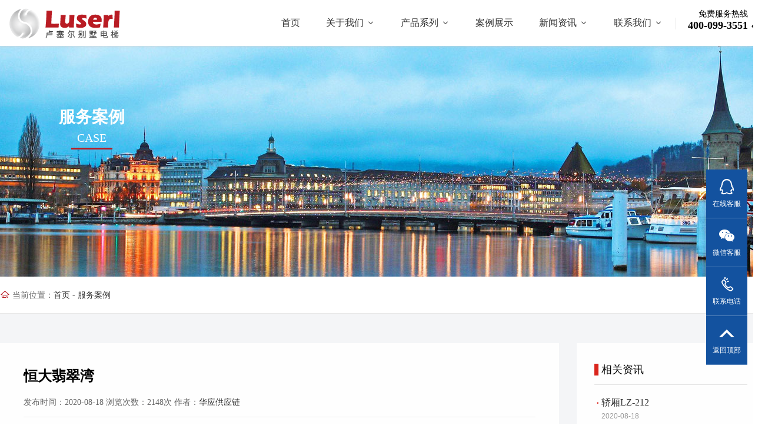

--- FILE ---
content_type: text/html; charset=utf-8
request_url: http://luserl.com/case/101.html
body_size: 4537
content:
<!DOCTYPE html PUBLIC "-//W3C//DTD XHTML 1.0 Transitional//EN" "http://www.w3.org/TR/xhtml1/DTD/xhtml1-transitional.dtd">
<html xmlns="http://www.w3.org/1999/xhtml">
<head>
<meta http-equiv="Content-Type" content="text/html; charset=utf-8" />
<meta http-equiv="X-UA-Compatible" content="IE=edge">
<meta name="renderer" content="webkit">
<title>恒大翡翠湾_服务案例_卢塞尔Luserl高端私人定制别墅电梯_卢塞尔别墅电梯</title>
<meta name="keywords" content="别墅梯,别墅电梯,电梯,卢塞尔,卢塞尔别墅梯,卢塞尔别墅电梯,luserl,私人定制,家用电梯,卢塞尔luserl别墅梯怎么样,卢塞尔luserl别墅梯口碑,重庆电梯,重庆别墅电梯,重庆电梯安装,重庆家用电梯,重庆商业电梯,重庆办公电梯,重庆私人电梯" />
<meta name="description" content="Luserl致力于专业别墅梯的研发设计、工匠智造，服务于一体的专业家用电梯。从事跃层别墅，联排别墅，私人加装，复式结构等别墅电梯（钢丝绳，钢带机）的设计与制造，服务电话：400-099-3551" />
<link href="/cs/cs.css" rel="stylesheet" type="text/css" />
<link href="/cs/iconfont.css" rel="stylesheet" type="text/css" />
<link href="/cs/link.css" rel="stylesheet" type="text/css" />
<link href='http://cdn.repository.webfont.com/webfonts/nomal/122367/35481/5d5e66d6f629d8136cea4dc5.css' rel='stylesheet' type='text/css' />
</head>

<body>
<div class="q26" style="background-image:url(/static/upload/image/20200818/1597763797222414.jpg);">
<link href="/cs/animate.min.css" rel="stylesheet" type="text/css" />
<div class="q01">
<div class="q4 wow fadeInUp">
<div class="q5"><a href="/"><img src="/static/upload/image/20200809/1596980362116563.png" /></a></div>
<div class="q03"><dl><p>免费服务热线</p><dt>400-099-3551</dt></dl><span class="iconfont icon-dianhua4"></span></div>
<div class="q6">
<li>
<a href="/"><dl>首页</dl></a>
</li>
<li>
<a href="/about/"><dl>关于我们<em class="iconfont icon-jiantou1"></em></dl></a>
<dt>

<a href="/about/" title="公司简介"><p>公司简介</p></a>

<a href="/ppwh/" title="品牌文化"><p>品牌文化</p></a>

<a href="/znjy/" title="智能救援"><p>智能救援</p></a>

<a href="/cpjz/" title="产品价值"><p>产品价值</p></a>

<a href="/pwsj/" title="品味设计"><p>品味设计</p></a>

<a href="/zyaz/" title="专业安装"><p>专业安装</p></a>

<a href="/xswl/" title="销售网络"><p>销售网络</p></a>

<a href="/jm/" title="招商加盟"><p>招商加盟</p></a>

</dt>
</li>
<li>
<a href="/product/"><dl>产品系列<em class="iconfont icon-jiantou1"></em></dl></a>
<dt>

<a href="/jx/" title="轿厢"><p>轿厢</p></a>

</dt>
</li>
<li>
<a href="/case/"><dl>案例展示</dl></a>
</li>
<li>
<a href="/news/"><dl>新闻资讯<em class="iconfont icon-jiantou1"></em></dl></a>
<dt>

<a href="/company/" title="公司动态"><p>公司动态</p></a>

<a href="/industry/" title="行业动态"><p>行业动态</p></a>

</dt>
</li>
<li>
<a href="/contact/"><dl>联系我们<em class="iconfont icon-jiantou1"></em></dl></a>
<dt>

<a href="/contact/" title="联系我们"><p>联系我们</p></a>

<a href="/gbook/" title="在线留言"><p>在线留言</p></a>

</dt>
</li>
<span></span>
</div>
</div>
</div>
<div class="q27 wow fadeInUp">
<ul><li><p>服务案例</p>
<dl>CASE</dl>
<span></span></li></ul>
</div>
</div>
<div class="q30">
<div class="q31">
<div class="q32 wow fadeInLeft"><span class="iconfont icon-shouye"></span>当前位置：<a href="/">首页</a> - <a href="/case/">服务案例</a></div>
<div class="q33 wow fadeInRight">

</div>
</div>
</div>
<div class="q80">
<div class="q81">
<div class="q82 wow fadeInLeft">
<div class="q83">
<div class="q84">
<li>恒大翡翠湾</li>
<dl>发布时间：2020-08-18 浏览次数：2148次 作者：<a href="/">华应供应链</a></dl>
</div>
<div class="q90"><img src="/static/upload/image/20200818/1597757713525386.jpg" /></div>
<div class="q85">

</div>
</div>
<div class="q86">
<li>上一篇<a href="/case/87.html"><dt>紫泉枫丹</dt></a></li>
<dl>下一篇<a href="/case/102.html"><dt>颐和庄园</dt></a></dl>
</div>
</div>
<div class="q87 wow fadeInRight">
<div class="q89"><span></span><em>相关资讯</em></div>
<div class="q88">

<a href="/jx/97.html" title="轿厢LZ-212"><li><p><span class="iconfont icon-dian1"></span>轿厢LZ-212</p><dl>2020-08-18</dl></li></a>
<a href="/jx/105.html" title="轿厢LZ-2007"><li><p><span class="iconfont icon-dian1"></span>轿厢LZ-2007</p><dl>2020-08-31</dl></li></a>
<a href="/company/62.html" title="家用(别墅)电梯的标准井道尺寸"><li><p><span class="iconfont icon-dian1"></span>家用(别墅)电梯的标准井道尺寸</p><dl>2020-08-10</dl></li></a>
<a href="/znjy/78.html" title="智能自动救援"><li><p><span class="iconfont icon-dian1"></span>智能自动救援</p><dl>2020-08-10</dl></li></a>
<a href="/jx/83.html" title="轿厢LZ-205"><li><p><span class="iconfont icon-dian1"></span>轿厢LZ-205</p><dl>2020-08-10</dl></li></a>
<a href="/company/136.html" title="家用别墅电梯是否需要进行维护保养？"><li><p><span class="iconfont icon-dian1"></span>家用别墅电梯是否需要进行维护保养？</p><dl>2024-05-10</dl></li></a>
<a href="/industry/124.html" title="家用电梯（别墅电梯）设计注意事项"><li><p><span class="iconfont icon-dian1"></span>家用电梯（别墅电梯）设计注意事项</p><dl>2020-11-16</dl></li></a>
<a href="/industry/123.html" title="乘坐电梯的注意事项"><li><p><span class="iconfont icon-dian1"></span>乘坐电梯的注意事项</p><dl>2020-11-16</dl></li></a>
<a href="/jx/108.html" title="轿厢LZ-2008"><li><p><span class="iconfont icon-dian1"></span>轿厢LZ-2008</p><dl>2020-08-31</dl></li></a>
<a href="/company/61.html" title="家用别墅电梯有哪些技术规范"><li><p><span class="iconfont icon-dian1"></span>家用别墅电梯有哪些技术规范</p><dl>2020-08-10</dl></li></a>
<a href="/company/130.html" title="「别墅电梯」安全操作的方法 - 实力厂家"><li><p><span class="iconfont icon-dian1"></span>「别墅电梯」安全操作的方法 - 实力厂家</p><dl>2021-08-06</dl></li></a>
<a href="/case/50.html" title="中海城南官邸"><li><p><span class="iconfont icon-dian1"></span>中海城南官邸</p><dl>2020-08-10</dl></li></a>
<a href="/case/115.html" title="莱纳斯私人别墅"><li><p><span class="iconfont icon-dian1"></span>莱纳斯私人别墅</p><dl>2020-08-31</dl></li></a>
<a href="/gddz/100.html" title="凝聚尖端科技的别墅电梯专业曳引主机"><li><p><span class="iconfont icon-dian1"></span>凝聚尖端科技的别墅电梯专业曳引主机</p><dl>2020-08-18</dl></li></a>
<a href="/jx/79.html" title="轿厢LZ-201"><li><p><span class="iconfont icon-dian1"></span>轿厢LZ-201</p><dl>2020-08-10</dl></li></a>
<a href="/ppwh/72.html" title="核心价值观：精益求精 稳中求进"><li><p><span class="iconfont icon-dian1"></span>核心价值观：精益求精 稳中求进</p><dl>2020-08-10</dl></li></a>
<a href="/ppwh/70.html" title="品牌文化：志存高远   厚德载物"><li><p><span class="iconfont icon-dian1"></span>品牌文化：志存高远   厚德载物</p><dl>2020-08-10</dl></li></a>
<a href="/jx/86.html" title="轿厢LZ-208"><li><p><span class="iconfont icon-dian1"></span>轿厢LZ-208</p><dl>2020-08-10</dl></li></a>
<a href="/company/134.html" title="电梯有哪些结构组成，电梯基础知识"><li><p><span class="iconfont icon-dian1"></span>电梯有哪些结构组成，电梯基础知识</p><dl>2023-05-26</dl></li></a>
<a href="/case/54.html" title="融创融公馆"><li><p><span class="iconfont icon-dian1"></span>融创融公馆</p><dl>2020-08-10</dl></li></a>
</div>
</div>
</div>
<div class="q45"></div>
</div>
﻿<div class="q36">
<div class="q37">
<div class="q38 wow fadeInLeft">
<li>
<dl>关于我们</dl>
<span></span>

<a href="/about/" title="公司简介"><dt>公司简介</dt></a>

<a href="/ppwh/" title="品牌文化"><dt>品牌文化</dt></a>

<a href="/znjy/" title="智能救援"><dt>智能救援</dt></a>

<a href="/cpjz/" title="产品价值"><dt>产品价值</dt></a>

<a href="/pwsj/" title="品味设计"><dt>品味设计</dt></a>

<a href="/zyaz/" title="专业安装"><dt>专业安装</dt></a>

<a href="/xswl/" title="销售网络"><dt>销售网络</dt></a>

<a href="/jm/" title="招商加盟"><dt>招商加盟</dt></a>

</li>
<li>
<dl>产品中心</dl>
<span></span>

<a href="/jx/" title="轿厢"><dt>轿厢</dt></a>

</li>
<li>
<dl>案例展示</dl>
<span></span>
<a href="/case/" title="案例展示"><dt>案例展示</dt></a>
</li>
<li>
<dl>新闻中心</dl>
<span></span>

<a href="/company/" title="公司动态"><dt>公司动态</dt></a>

<a href="/industry/" title="行业动态"><dt>行业动态</dt></a>

</li>
</div>
<div class="q40 wow fadeInRight"><img src="/static/upload/image/20200831/1598856269751679.png" /><p>关注我们</p></div>
<div class="q39 wow fadeInRight">
<div class="q039"><span class="iconfont icon-dianhua2"></span><dt><p>咨询服务热线</p><dl>400-099-3551</dl></dt></div>
<div class="q040">
<p>邮箱：1500372993@qq.com</p>
</div>
</div>

</div>
<div class="q41 wow fadeInUp">Copyright © 2018-2025 卢塞尔别墅电梯 All Rights Reserved. <a href="http://beian.miit.gov.cn/" target="_blank" class="a1">渝ICP备2020011765号</a><br />友情链接：<a href='/' target='_blank' title='重庆网站建设' class="a1">重庆网站建设</a> </div>
</div>
<div class="k1">
<a href="http://wpa.qq.com/msgrd?v=3&amp;uin=1500372993&amp;site=qq&amp;menu=yes" target="_blank" title="联系我们" content="nofollow"><li><dl class="iconfont icon-QQ"><p>在线客服</p></dl></li></a>
<li><dl class="iconfont icon-weixin"><p>微信客服</p></dl>
<dt class="k3">
<h3><img src="/static/upload/image/20200831/1598856269751679.png" /><br />关注我们</h3>
</dt>
</li>
<li><dl class="iconfont icon-dianhua1"><p>联系电话</p></dl>
<dt class="k2">
<ul><span class="iconfont icon-dianhua1"></span><em><h2>400-099-3551</h2>服务热线</em></ul>
</dt>
</li>
<a href="#"><li><dl class="iconfont icon-ding"><p>返回顶部</p></dl></li></a>
</div>
<script src="/js/wow.min.js"></script>
<script>
    new WOW().init();
</script>
<script type="text/javascript" src="/js/jquery.taber.js"></script>
<script type="text/javascript">
$(function(){
    /* 首页焦点图 */
    if(isNeeded('#j_idx_focus')){
        var obj = $('#j_idx_focus');
        $.fn.xTaber({
            content: obj,
            tab: obj,
            auto: true,
            style: 'left',
            prev: obj.find('.btn-prev'),
            next: obj.find('.btn-next')
        });
    }
});
</script>
<script src="/js/jquery.flexslider-min.js"></script>
<script>
$(function(){
	$('.flexslider').flexslider({
		directionNav: true,
		pauseOnAction: false
	});
});
</script>
</body>
</html>


--- FILE ---
content_type: text/css
request_url: http://luserl.com/cs/cs.css
body_size: 8819
content:
/* CSS Document */
body,td,th {
 font-family: 'Microsoft YaHei';
}
body {
	margin-left: 0px;
	margin-top: 0px; 
	margin-right: 0px;
	margin-bottom: 0px; font-family: 'Microsoft YaHei';
    min-width:1300px;
}
*{font-family: 'Microsoft YaHei'}
dl,dt,dd,li,p,ul,h,h1,h2,h3,h4,h5,h6,b{ margin:0px; padding:0px; font-weight:normal;}
li,ul {list-style-type:none;}
span{
	font-style: normal;
}
em{font-style: normal;}
i{font-style: normal;}
img{border:none;border:0;vertical-align:middle;}
.q1{
	height:900px;position:relative;
}
.q01{ position:fixed; right:0px; top:0px; width:100%; z-index:999; background-color:#FFFFFF;box-shadow: 0 0 5px #d1d1d1;}
.q02{
	height:900px;
	background-position: center center;
}
.q03{ float:right; margin-left:20px; margin-top:15px;}
.q03 dl{ float:left; text-align:right;}
.q03 p{ font-size:14px;}
.q03 dt{ font-size:18px; font-weight:bolder;}
.q03 span{ display:inline-block; font-size:24px; margin-left:5px; margin-top:10px;}
.q04{ position:absolute; right:0px; bottom:-60px; width:100%; z-index:998;}
.q05{ width:1300px; margin:0 auto; background-color:#FFFFFF; height:120px;box-shadow: 0 0 5px #d1d1d1;}
.q05 li{ width:19.5%; float:left; text-align:center; margin-top:20px;}
.q05 span{ width:1px; height:60px; background-color:rgba(0, 0, 0, 0.1); float:left; margin-top:30px;}
.q05 p{ font-size:16px; margin-top:10px;}
.q05 em{ width:20px; height:3px; display:inline-block; margin-top:10px; background-color:#b91c24;}
.q05 dl{ font-size:36px; font-weight:bolder;font-family:'Impact'; color:#b91b23;}
.q05 i{ font-size:14px;}
.q06{ height:60px;}
.e07{ background-color:#f4f4f4; overflow:hidden; margin-top:0px; padding-bottom:50px;}
.e08{ overflow:hidden; margin-top:20px;}
.e08 li{ float:left; width:18%; margin-left:1%; margin-right:1%; background-color:#FFFFFF; margin-bottom:20px; margin-top:20px;-moz-transition: all 0.3s ease; -webkit-transition: all 0.3s ease; transition: all 0.3s ease;}
.e08 dl{ width:100%; overflow:hidden;}
.e08 img{ width:100%;-moz-transition: all 0.3s ease; -webkit-transition: all 0.3s ease; transition: all 0.3s ease;}
.e08 ul{ padding:30px; overflow:hidden; font-size:14px; color:#333333;}
.e08 p{ font-size:20px; margin-bottom:5px; cursor:pointer;}
.e08 p:hover{ color:#b91c24;}
.e08 span{ display:inline-block; width:40px; height:1px; background-color:#999999; margin-top:10px;}
.e08 dt{ overflow:hidden;}
.e08 li:hover img{ transform: scale(1.2, 1.2);}
.e08 li:hover{box-shadow: 0 0 20px #d1d1d1; margin-top:15px;}
.e09{
	background-image:url(../images/bg.png);
	background-repeat: no-repeat; padding-top:20px;
	background-position: center top; overflow:hidden;
}
.e10{ text-align:center; overflow:hidden; padding-bottom:60px; padding-top:40px;}
.e10 img{ width:433px;}
.e11{ overflow:hidden;}
.e11 ul{ overflow:hidden; margin-top:30px; background-color:rgba(255, 255, 255, 0.9);}
.e11 ul:hover{ background-color:rgba(255, 255, 255, 1);}
.e11 img{ float:left; width:270px; margin-right:40px;}
.e11 dt{ font-size:23px; font-weight:bolder; color:#b91c23; margin-top:20px;}
.e11 dl{
	padding-top:20px;
	font-size:16px;
	color:#000000;
	line-height:27px;
	text-transform: capitalize;
}
.e12{ overflow:hidden; margin-top:20px;}
.e12 li{ float:left; width:24%; margin-right:1.3333%; background-color:#FFFFFF; margin-bottom:20px; margin-top:20px;-moz-transition: all 0.3s ease; -webkit-transition: all 0.3s ease; transition: all 0.3s ease;}
.e12 dl{ width:100%; overflow:hidden; height:440px;}
.e12 img{ width:100%;-moz-transition: all 0.3s ease; -webkit-transition: all 0.3s ease; transition: all 0.3s ease;}
.e12 ul{ padding:30px; overflow:hidden; font-size:14px; color:#333333;}
.e12 p{ font-size:20px; margin-bottom:5px; cursor:pointer;}
.e12 p:hover{ color:#b91c24;}
.e12 span{ display:inline-block; width:40px; height:1px; background-color:#999999; margin-top:10px;}
.e12 dt{ overflow:hidden;}
.e12 li:hover img{ transform: scale(1.2, 1.2);}
.e12 li:hover{box-shadow: 0 0 20px #d1d1d1;}
.e12 li:nth-child(4n){ margin-right:0%;}
.e13{ overflow:hidden; padding:20px; background-color:#FFFFFF;}
.e13 img{ width:400px; float:left; margin-right:40px;}
.e13 p{ font-size:28px; padding-bottom:20px;}
.e13 dl{ font-size:18px; color:#666666;}
.e14{
	background-color:#FFFFFF;
	overflow:hidden;
	padding:20px;
	border-top-width: 1px;
	border-top-style: solid; font-size:18px; color:#333333; line-height:200%;
	border-top-color: #F0F0F0;
}
.e14 img{ max-width:1000px;}
.e15{ overflow:hidden; text-align:center; margin-top:30px;}
.e15 span{
	display:inline-block;
	padding:10px 40px 10px 40px;
	font-size:24px;
	cursor:pointer;
	background-color:#FFFFFF;
	border: 1px solid #dddddd;
	text-transform: capitalize;-moz-transition: all 0.3s ease; -webkit-transition: all 0.3s ease; transition: all 0.3s ease;
}
.e15 span:hover{padding:10px 55px 10px 55px;}
.e16{ overflow:hidden; margin-top:30px;}
.e16 ul{ width:32.333%; margin-right:1.5%; overflow:hidden; float:left;}
.e16 img{ width:100%;}
.e16 p{ font-size:20px; font-weight:bolder; padding-top:10px; padding-bottom:10px; text-align:center;}
.e16 dl{ font-size:16px; color:#666666; line-height:25px;}
.e16 ul:nth-child(3n){ margin-right:0%;}
.e17{ background-color:#5d5f63; overflow:hidden; padding-bottom:30px; padding-top:30px; margin-top:40px;}
.e18{ width:1300px; margin:0 auto;}
.e18 ul{ width:16.666%; float:left; text-align:center; margin-top:30px; margin-bottom:30px;-moz-transition: all 0.3s ease; -webkit-transition: all 0.3s ease; transition: all 0.3s ease;}
.e18 dl{
	height:119px;
	background-image:url(../images/2020_03.png);
	color:#b91c24;
	font-family:'Impact';
	font-size:32px;
	line-height:119px;
	background-repeat: no-repeat;
	background-position: center center;
}
.e18 span{
	width:32px; padding-right:10px;
	font-size:12px; 
	color:#FFFFFF;
	writing-mode : tb-rl; display:inline-block;
	text-transform: uppercase;
}
.e18 em{ width:1px; background-color:#FFFFFF; height:150px; display:inline-block;}
.e18 i{
	display:inline-block;
	width:40px;
	font-size:20px;
	color:#FFFFFF;
	writing-mode : tb-rl;
	letter-spacing: 2px;
}
.e18 ul:nth-child(2n){ margin-top:70px;}
.e18 ul:nth-child(2n):hover{ margin-top:50px;}
.e19:hover{ margin-top:70px;}
.e20{ width:1300px; margin:0 auto; overflow:hidden; margin-top:40px; padding-bottom:40px;}
.e20 li{ width:16.666%; float:left; text-align:center;}
.e20 dl{
	height:100px;
	background-image:url(../images/advan.png);
	background-repeat: no-repeat;
	background-position: center top;
}
.e20 dt{ font-size:38px; color:#FFFFFF; font-weight:bolder; padding-top:10px;font-family:'Impact';}
.e20 p{ font-size:18px; color:#FFFFFF; padding-top:10px;}















.q2{ width:1300px; margin:0 auto; overflow:hidden;}
.q3{ float:left; font-size:14px; line-height:50px; color:#FFFFFF;}
.q3 span{ display:inline-block; width:1px; height:10px; background-color:rgba(255, 255, 255, 0.5); margin-left:7px; margin-right:7px;}
.q4{
	width:90%; min-width:1300px;
	height:78px; margin:0 auto;
}
.q5{ float:left; padding-top:13px; padding-left:15px;}
.q6{ float:right;}
.q6 li{ float:left; height:78px;position:relative;}
.q6 dl{ text-align:center; padding-left:22px; padding-right:22px; font-size:16px; color:#333333; line-height:78px; cursor:pointer;}
.q6 dt{ position:absolute; right:0px; top:78px; width:100%; background-color:rgba(255, 255, 255, 0.9); display:none;}
.q6 li:hover dt{ display:block;}
.q6 li:hover dl{ color:#b91b24;}
.q6 p{
	line-height:40px;
	font-size:14px;
	color:#333333;
	cursor:pointer;
	text-align:center;
	border-bottom-width: 1px;
	border-bottom-style: solid;
	border-bottom-color: rgba(0, 0, 0, 0.1);
}
.q6 p:hover{ color:#b91b24;}
.q6 span{ width:1px; height:20px; background-color:rgba(0, 0, 0, 0.1); float:left; display:inline-block; margin-top:30px;}
.q6 em{ font-size:14px; display:inline-block; margin-left:5px;}
.q7{ float:right; line-height:50px; color:#FFFFFF; font-size:20px;}
.q7 span{ display:inline-block; margin-right:10px; float:left;}
.q8{ float:left; margin-top:10px; margin-left:20px;}
.q8 li{ position:absolute; left:-200px; top:0px; width:235px;-moz-transition: all 0.3s ease; -webkit-transition: all 0.3s ease; transition: all 0.3s ease;}
.q8:hover li{ left:0px;}
.q8 dl{ float:left; width:200px; line-height:30px; height:30px; background-color:rgba(255, 255, 255, 0.6);border-radius:25px; display:none;-moz-transition: all 0.3s ease; -webkit-transition: all 0.3s ease; transition: all 0.3s ease;}
.q8:hover dl{ display:block;}
.q8 dt{ float:left; margin-top:3px;}
.q8 span{ font-size:20px; color:#FFFFFF;}
.q9{
	background-color:transparent;
	border-top-style: none; cursor:pointer;
	border-right-style: none;outline:medium;
	border-bottom-style: none;
	border-left-style: none;
}
.q10{
	width:200px;
	line-height:30px;
	padding-left:10px;
	font-size:14px;outline:medium;
	color:#FFFFFF;
	box-sizing:border-box;
	background-color:transparent;
	border-top-style: none;
	border-right-style: none;
	border-bottom-style: none;
	border-left-style: none;
}



input::-webkit-input-placeholder{
            color:#fff;
        }
        input::-moz-placeholder{   /* Mozilla Firefox 19+ */
            color:#fff;
        }
        input:-moz-placeholder{    /* Mozilla Firefox 4 to 18 */
            color:#fff;
        }
        input:-ms-input-placeholder{  /* Internet Explorer 10-11 */ 
            color:#fff;
        }

.q11{ width:1300px; margin:0 auto; overflow:hidden; margin-top:30px;}
.q11 p{ font-size:30px; font-weight:bolder;}
.q11 span{ width:60px; height:3px; display:inline-block; margin-top:10px; background-color:#666;}
.q11 dl{ padding-top:20px; font-size:16px; color:#333333;}
.q11 dt{
	font-size:20px;
	padding-top:10px;
	text-transform: uppercase;
}
.q12{ width:1300px; margin:0 auto; overflow:hidden; margin-top:30px;}
.q12 ul{ width:700px; float:left; padding-top:20px;}
.q12 img{ float:right; width:570px;}
.q12 p{ font-size:26px; color:#b91c23; font-weight:bolder;}
.q12 dl{ font-size:14px; line-height:40px; color:#333333; padding-top:20px;}
.q12 span{ width:140px; line-height:40px; text-align:center; font-size:16px; color:#FFFFFF;border-radius:25px; display:inline-block; margin-top:20px; cursor:pointer;
background: -webkit-linear-gradient(left,#e34544, #b91b23); /* Safari 5.1 - 6.0 */
    background: -o-linear-gradient(left,#e34544, #b91b23); /* Opera 11.1 - 12.0 */
    background: -moz-linear-gradient(left,#e34544, #b91b23); /* Firefox 3.6 - 15 */
    background: linear-gradient(left,#e34544, #b91b23); /* ��׼���﷨������������ */}
.q13{ width:1300px; margin:0 auto; margin-top:40px; padding-bottom:40px; padding-top:40px; height:90px;
background: -webkit-linear-gradient(left,#092c88, #6fba44); /* Safari 5.1 - 6.0 */
    background: -o-linear-gradient(left,#092c88, #6fba44); /* Opera 11.1 - 12.0 */
    background: -moz-linear-gradient(left,#092c88, #6fba44); /* Firefox 3.6 - 15 */
    background: linear-gradient(left,#092c88, #6fba44); /* ��׼���﷨������������ */
}
.q13 li{ float:left; width:1px; height:90px; background-color:rgba(255, 255, 255, 0.2); margin-left:45px;}
.q13 span{ width:1px; height:20px; background-color:#FFFFFF; display:inline-block;}
.q13 dl{ float:left; color:#FFFFFF; margin-left:40px; width:230px;}
.q13 p{ font-size:16px; padding-top:5px;}
.q13 dt{ font-size:16px; padding-top:10px;}
.q13 em{font-family:'Impact'; font-size:40px;}
.q14{ width:1300px; margin:0 auto; overflow:hidden; margin-top:30px;}
.q14 li{ width:32.63%; margin-right:1%; overflow:hidden; float:left;position:relative;}
.q14 li:nth-child(3n){ margin-right:0%;}
.q14 ul{ width:100%; overflow:hidden;}
.q14 dl{ position:absolute; right:0px; bottom:0px; width:100%; overflow:hidden; padding-bottom:20px; cursor:pointer; padding-top:20px;box-sizing:border-box; padding-left:20px; color:#FFFFFF; font-weight:bolder;border-radius:0px 50px 0px 0px}
.q14 span{ display:inline-block; width:60px; height:3px; background-color:#FFFFFF; margin-top:20px;}
.q14 img{ width:100%;-moz-transition: all 0.3s ease; -webkit-transition: all 0.3s ease; transition: all 0.3s ease;}
.q14 li:hover img{ transform: scale(1.2, 1.2);}
.q14 p{ font-size:20px; font-weight:bolder;}
.q15{ background-color:rgba(0, 110, 143, 0.8);}
.q16{ background-color:rgba(223, 20, 23, 0.8);}
.q17{ background-color:rgba(0, 157, 68, 0.8);}
.q18{ width:1300px; margin:0 auto; margin-top:30px; overflow:hidden;}
.q18 li{ width:50%; float:left; background-color:#f6f6f6; height:272px;}
.q18 img{ width:100%; float:left; overflow:hidden;-moz-transition: all 0.3s ease; -webkit-transition: all 0.3s ease; transition: all 0.3s ease;}
.q18 dl{
	text-align:center;
	font-size:80px; padding-bottom:0px; padding-top:10px;position:relative;
	color:#e5e5e5;
	font-family:"Times New Roman", Times, serif;
	font-weight:bolder;
	font-style: oblique;
}
.q18 p{
	position:absolute;
	right:0px;
	top:35px;
	width:100%;
	font-size:28px;
	color:#c40306;
	font-weight:bolder;
	font-style: normal;
}
.q18 dt{ padding:0px 30px 0px 30px; font-size:14px; color:#666666; line-height:25px; text-align:center;}
.q18 ul{ width:50%; float:left; overflow:hidden;}
.q18 ul:hover img{ transform: scale(1.2, 1.2);}
.q18 dd{ width:50%; float:left; overflow:hidden;}
.q19{
	background-image:url(../images/bg.jpg);
	background-repeat: no-repeat; overflow:hidden; padding-bottom:40px;
	background-position: center center; margin-top:40px;
}
.q20{overflow:hidden; margin-top:30px; text-align:center;}
.q20 p{ font-size:30px; font-weight:bolder;}
.q20 span{ width:60px; height:3px; display:inline-block; margin-top:10px; background-color:#666;}
.q20 dl{ padding-top:20px; font-size:16px; color:#333333;}
.q21{ width:1300px; overflow:hidden; margin:0 auto; margin-top:20px; padding-bottom:5px;}
.q21 li{ width:18%; margin-left:1%; margin-right:1%; margin-top:25px; background-color:#FFFFFF;box-shadow: 0 0 5px #e4e4ea; float:left; text-align:center; padding-bottom:10px; padding-top:10px;-moz-transition: all 0.3s ease; -webkit-transition: all 0.3s ease; transition: all 0.3s ease;}
.q21 img{ height:70px;}
.q21 li:hover{box-shadow: 0 0 5px #9caabe;}
.q22{ width:250px; margin:0 auto; margin-top:30px;}
.q22 span{ width:35px; height:35px; background-color:#1c56a8; display:inline-block; float:left; cursor:pointer; font-size:18px; color:#FFFFFF; text-align:center; line-height:35px;}
.q22 span:hover{ background-color:#c40000;}
.q22 em{ width:35px; height:35px; background-color:#1c56a8; display:inline-block; float:right; cursor:pointer; font-size:18px; color:#FFFFFF; text-align:center; line-height:35px;}
.q22 em:hover{ background-color:#c40000;}
.q22 dl{ width:150px; text-align:center; background-color:#1c56a8; line-height:35px; font-size:14px; color:#FFFFFF; cursor:pointer; float:left; margin-left:15px;}
.q22 dl:hover{ background-color:#c40000;}
.q23{ background-color:#f6f6f9; overflow:hidden; margin-top:30px;}
.q24{ width:1300px; margin:0 auto; overflow:hidden; margin-top:30px; padding-bottom:30px;}
.q24 li{ width:32%; float:left; margin-right:2%;position:relative; height:430px;}
.q24 ul{ width:100%; height:270px; overflow:hidden;}
.q24 img{ width:100%;-moz-transition: all 0.3s ease; -webkit-transition: all 0.3s ease; transition: all 0.3s ease;}
.q24 dl{ width:90%; margin:0 auto; background-color:#f6f6f9; position:absolute; right:5%; top:240px; padding:20px;box-sizing:border-box;-moz-transition: all 0.3s ease; -webkit-transition: all 0.3s ease; transition: all 0.3s ease;}
.q24 p{ font-size:20px; color:#666666; cursor:pointer;overflow: hidden;/*������������*/
	white-space: nowrap;/*������*/
	text-overflow:ellipsis;/*��������������...��ʾ*/}
.q24 dt{ padding-top:15px; font-size:14px; color:#666666; line-height:25px;}
.q24 dd{ padding-top:15px; font-size:14px; color:#666666;}
.q24 span{ display:inline-block; margin-right:5px; font-size:14px;}
.q24 li:hover dl{ background-color:#FFFFFF;}
.q24 p:hover{ color:#c40000;}
.q24 li:nth-child(3n){ margin-right:0%;}
.q24 li:hover img{ transform: scale(1.2, 1.2);}
.q25{ width:1300px; margin:0 auto; overflow:hidden; margin-top:30px;}
.q26{
	height:470px;
	background-repeat: no-repeat;position:relative;
	background-position: center center;
}
.q27{ text-align:center; overflow:hidden; color:#FFFFFF; padding-top:170px;}
.q27 ul{ width:1300px; margin:0 auto;}
.q27 li{
	height:100px; float:left; padding-left:100px; padding-right:40px;
	background-position: right top;
}
.q27 p{ font-size:28px; font-weight:bolder; margin-top:10px;}
.q27 dl{
	font-size:20px;
	padding-top:5px; font-family:"Times New Roman", Times, serif;
	text-transform: uppercase;
}
.q27 span{ display:inline-block; width:70px; height:3px; background-color:#b91c24; margin-top:5px;}
.q28{ height:50px; overflow:hidden; background-color:#ededf0;}
.q29{ width:1300px; margin:0 auto;}
.q29 li{ float:left; text-align:center; line-height:50px; font-size:16px; cursor:pointer; color:#333333;}
.q29 li:hover{ background-color:#1e58ac; color:#FFFFFF;}
.q30{
	overflow:hidden;
	border-bottom-width: 1px;
	border-bottom-style: solid;
	border-bottom-color: #e8e8e8;
}
.q31{ width:1300px; margin:0 auto;}
.q32{ float:left; line-height:60px; font-size:14px; color:#666666;}
.q32 span{ display:inline-block; margin-right:5px; color:#b91c24;}
.q33{
	float:right;
	border-right-width: 1px;
	border-right-style: solid;
	border-right-color: #e8e8e8;
}
.q33 li{
	float:left;
	line-height:60px;
	height:60px; display:inline-table;
	padding-left:25px;
	padding-right:25px;
	font-size:14px; color:#333333;
	cursor:pointer;
	border-left-width: 1px;
	border-left-style: solid;
	border-left-color: #e8e8e8;
}
.q33 li:hover{
	border-bottom-width: 2px;
	border-bottom-style: solid;
	border-bottom-color: #da251c; color:#da251c;
}
.q33 dl{
	float:left;
	line-height:60px;
	height:60px;
	padding-left:25px; display:inline-table;
	padding-right:25px;
	font-size:14px; border-bottom-width: 2px;
	border-bottom-style: solid;
	border-bottom-color: #da251c; color:#da251c;
	cursor:pointer;
	border-left-width: 1px;
	border-left-style: solid;
	border-left-color: #e8e8e8;
}

.q34{
	background-image:url(../images/n_linian_bg.jpg);
	background-position: center bottom; overflow:hidden;
}
.q35{ width:1300px; margin:0 auto;  margin-top:50px;}















.q36{
	background-repeat: no-repeat; background-color:#333333;
	background-position: center center; padding-bottom:40px;
}
.q37{ width:1300px; margin:0 auto; overflow:hidden;}
.q38{ float:left; padding-top:40px;}
.q38 li{ padding-right:70px;float:left;}
.q38 dl{ font-size:16px; color:#FFFFFF; line-height:35px;}
.q38 span{ width:40px; height:1px; background-color:#ccc; margin-bottom:10px; margin-top:10px;}
.q38 dt{ line-height:30px; font-size:14px; color:#FFFFFF; cursor:pointer;}
.q38 dt:hover{
	color:#ef0000;
	text-decoration: underline;
}
.q39{
	float:right;
	border-left-width: 0px; padding-left:60px;
	border-left-style: solid; margin-top:50px;
	border-left-color: #444444; width:310px;
}
.q039{ overflow:hidden; color:#FFFFFF;}
.q039 span{ display:inline-block; font-size:40px; margin-right:5px; float:left; margin-top:5px;}
.q039 p{ font-size:12px;}
.q039 dl{ font-size:26px; margin-top:px;}
.q039 dt{ float:left;}
.q040{ overflow:hidden; margin-top:10px;}
.q040 p{ line-height:20px; font-size:14px; color:#FFFFFF; padding-bottom:4px; padding-top:4px;}
.q40{ float:right; width:120px; text-align:center; color:#FFFFFF; padding-top:55px; margin-left:50px;}
.q40 p{ font-size:14px; padding-top:10px;}
.q40 img{ width:100%;}
.q41{
	text-align:center;
	overflow:hidden;
	font-size:14px;
	color:#FFFFFF;
	padding-top:40px;
	line-height:40px;
	border-top-width: 1px; margin-top:30px;
	border-top-style: solid;
	border-top-color: rgba(255, 255, 255, 0.3);
}

.q42{
	overflow:hidden;
	background-image:url(../images/n_title_bg.png);
	background-repeat: no-repeat;
	background-position: right -5px;
}
.q43{
	overflow:hidden;
	padding-top:0px;
	text-transform: uppercase;
}
.q43 dl{
	font-size:30px; font-weight:bolder;
	color:#da251c;
	text-transform: uppercase;
}
.q43 dt{ font-size:18px; padding-top:10px;}
.q44{ overflow:hidden; padding-top:30px; font-size:16px; line-height:180%;}
.q44 img{ max-width:1300px;}
.q45{ height:40px;}
.q46{}
.q46 li{ float:left; width:31.333%; margin-right:3%; overflow:hidden; margin-top:30px;position:relative;}
.q46 dl{ width:100%; height:250px; overflow:hidden;}
.q46 img{ width:100%;-moz-transition: all 0.3s ease; -webkit-transition: all 0.3s ease; transition: all 0.3s ease;}
.q46 dt{ padding:20px; background-color:#f7f7fa;}
.q46 p{ font-size:20px; padding-bottom:10px; cursor:pointer;overflow: hidden;/*������������*/
	white-space: nowrap;/*������*/
	text-overflow:ellipsis;/*��������������...��ʾ*/}
.q46 p:hover{ color:#da251c;}
.q46 ul{ font-size:14px; line-height:25px; color:#666666;}
.q46 li:hover img{transform: scale(1.1, 1.1);
  transition: .3s transform;}
.q46 li:nth-child(3n){ margin-right:0%;}
.q46 dd{ position:absolute; left:10px; top:0px; width:70px; text-align:center; color:#FFFFFF; padding-bottom:20px; padding-top:20px; background-color:#da251c; font-size:24px; font-family:Arial, Helvetica, sans-serif;}
.q46 h2{ font-size:14px; font-family:Arial, Helvetica, sans-serif; padding-top:5px;}
.clear{ clear:both;}
.q47{}
.q47 li{ margin-top:30px; background-color:#f9f9f9;box-sizing:border-box; padding:30px; overflow:hidden;-moz-transition: all 0.3s ease; -webkit-transition: all 0.3s ease; transition: all 0.3s ease;}
.q47 img{ width:300px; height:200px; margin-right:30px; float:left;}
.q47 p{ font-size:22px; padding-bottom:10px; cursor:pointer;}
.q47 dl{ font-size:14px; color:#333333;}
.q47 dt{ font-size:14px; line-height:180%; padding-top:10px; color:#333333;}
.q47 p:hover{ color:#da251c;}
.q47 span{ font-size:14px; margin-right:5px; display:inline-block;}
.q47 li:hover{box-shadow: 0 0 7px #d4d4d4;}
.q47 em{
	display:inline-block;
	padding:5px 15px 5px 15px;
	font-size:14px; color:#666666;
	cursor:pointer; background-color:#FFFFFF; margin-top:13px;
	border: 1px solid #CCCCCC;-moz-transition: all 0.3s ease; -webkit-transition: all 0.3s ease; transition: all 0.3s ease;
}
.q47 em:hover{ background-color:#da251c; color:#FFFFFF;border: 1px solid #da251c;}
.q47 i{ display:inline-block; margin-left:5px;}
.q48{ float:right; line-height:50px; color:#FFFFFF; font-size:14px; padding-left:20px;}
.q48 span{ display:inline-block; width:1px; height:10px; background-color:rgba(255, 255, 255, 0.5); margin-left:7px; margin-right:7px;}


.q55{}
.q55 li{ width:23%; float:left; overflow:hidden; padding:10px;box-sizing:border-box; background-color:#f7f7fa; margin-right:2.6%; margin-top:30px;-moz-transition: all 0.3s ease; -webkit-transition: all 0.3s ease; transition: all 0.3s ease;position:relative;}
.q55 img{ max-width:100%; max-height:175px;-moz-transition: all 0.3s ease; -webkit-transition: all 0.3s ease; transition: all 0.3s ease;}
.q55 p{ text-align:center; font-size:14px; color:#333333; padding-top:10px; padding-bottom:10px; margin-top:10px;}
.q55 li:nth-child(4n){ margin-right:0%;}
.q55 dl{ height:175px; overflow:hidden; text-align:center;}
.q55 li:hover p{ color:#da251c;}
.q55 li:hover{box-shadow: 0 0 7px #d4d4d4;}
.q55 li:hover img{transform: scale(1.2, 1.2);}
.q55 dt{ width:0px; height:0px; background-color:rgba(0, 0, 0, 0.5); position:absolute; right:150px; top:100px; z-index:999; text-align:center; line-height:0px; font-size:0px; color:#FFFFFF;-moz-transition: all 0.3s ease; -webkit-transition: all 0.3s ease; transition: all 0.3s ease;}
.q55 li:hover dt{ width:280px; height:178px; background-color:rgba(0, 0, 0, 0.5); position:absolute; right:10px; top:10px; z-index:999; text-align:center; line-height:178px; font-size:36px; color:#FFFFFF; cursor:pointer;}
.q55 li:hover p{ background-color:#e0e0e0;}
.q56{ overflow:hidden;}
.q56 li{ width:32%; float:left; margin-right:2%; overflow:hidden; height:300px; margin-top:20px;position:relative;}
.q56 li:nth-child(3n){ margin-right:0%;}
.q56 img{ width:100%; min-height:300px;-moz-transition: all 0.3s ease; -webkit-transition: all 0.3s ease; transition: all 0.3s ease;}
.q56 dl{ position:absolute; right:0px; bottom:0px; width:100%; line-height:40px; background-color:rgba(0, 0, 0, 0.3); text-align:center; z-index:99999; font-size:18px; color:#FFFFFF; cursor:pointer;-moz-transition: all 0.3s ease; -webkit-transition: all 0.3s ease; transition: all 0.3s ease;}
.q56 li:hover img{transform: scale(1.2, 1.2);}
.q56 li:hover dl{ background-color:rgba(0, 0, 0, 0.7);}
.q57{ overflow:hidden;}
.q57 li{ width:24%; float:left; margin-right:1.3%; overflow:hidden; height:130px; margin-top:20px;position:relative;}
.q57 li:nth-child(4n){ margin-right:0%;}
.q57 img{ width:100%; min-height:130px;-moz-transition: all 0.3s ease; -webkit-transition: all 0.3s ease; transition: all 0.3s ease;}
.q57 dl{ position:absolute; right:0px; top:0px; width:100%; background-color:rgba(0, 0, 0, 0.3); text-align:center; z-index:99999; height:100%; font-size:24px; color:#FFFFFF; line-height:300px; cursor:pointer;-moz-transition: all 0.3s ease; -webkit-transition: all 0.3s ease; transition: all 0.3s ease;}
.q57 li:hover img{transform: scale(1.2, 1.2);}
.q57 li:hover dl{ background-color:rgba(0, 47, 102, 0.7);}







.q63{ overflow:hidden; text-align:center; margin-top:30px;}
.q63 dl{ font-size:40px; color:#ba1d25;}
.q63 span{ text-align:center; display:inline-block; margin-top:10px;}
.q63 em{ float:left; width:50px; height:1px; background-color:#999999; margin-left:10px; margin-right:10px; display:inline-block; margin-top:13px;}
.q63 i{
	font-size:16px;
	color:#999999;
	display:inline-block;
	float:left;
	text-transform: uppercase;
}
.q64{ width:1300px; height:181px; background-image:url(../images/cont.jpg); margin:0 auto; margin-top:20px;}
.q64 li{ padding-left:240px; overflow:hidden; padding-top:40px; padding-right:40px;}
.q64 dl{ font-size:20px; padding-bottom:10px; color:#004380;}
.q64 dt{ font-size:16px; color:#666666; line-height:28px;}
.q65{ background-color:#f5f5f5; width:1300px; margin:0 auto; margin-top:20px;box-sizing:border-box; padding:30px; overflow:hidden;}
.q65 li{
	border-bottom-width: 2px;
	border-bottom-style: solid; font-size:26px; color:#004380;
	border-bottom-color: #f0332d; padding-bottom:15px; margin-bottom:20px;
}
.q65 dl{
	float:left;
	width:50%;
	border-bottom-width: 1px; line-height:45px;
	border-bottom-style: solid; overflow: hidden; padding-bottom:20px; padding-top:20px; font-size:16px;
	border-bottom-color: #dddddd;
}
.q65 span{
	display:inline-block;
	width:45px;
	height:45px;
	float:left;
	line-height:45px;border-radius:50px; font-size:24px; color:#004380;
	margin-right:10px; text-align:center;
	border: 2px solid #004380;
}
.q66{ width:1300px; margin:0 auto; margin-top:20px;}





.q80{ background-color:#f4f5f7; overflow:hidden;}
.q81{ width:1300px; margin:0 auto; overflow:hidden; margin-top:50px;}
.q82{ width:950px; float:left; overflow:hidden;}
.q83{ background-color:#FFFFFF; overflow:hidden; padding:40px;box-sizing:border-box;}
.q84 li{ font-size:24px; font-weight:bolder; padding-bottom:20px;}
.q84 dl{
	border-bottom-width: 1px;
	border-bottom-style: solid;
	font-size:14px;
	color:#666666;
	border-bottom-color: #E6E6E6;
	padding-bottom:15px;
}
.q85{ padding-top:20px; font-size:16px; line-height:220%; color:#333333;}
.q85 img{ max-width:860px;}
.q86{ margin-top:20px; background-color:#FFFFFF; overflow:hidden; padding:20px 40px 20px 40px;}
.q86 li{ float:left; font-size:14px; color:#666666; line-height:30px;}
.q86 dl{ float:right; font-size:14px; color:#666666; line-height:30px; text-align:right;}
.q87{ float:right; width:320px; padding:30px; overflow:hidden; background-color:#FFFFFF;box-sizing:border-box;}
.q88{ overflow:hidden; padding-top:10px;}
.q88 li{
	padding-bottom:10px;
	padding-top:10px;
	border-bottom-width: 1px; cursor:pointer;
	border-bottom-style: dashed;
	border-bottom-color: #CCCCCC;
}
.q88 p{ font-size:16px; color:#333333;overflow: hidden;/*������������*/
	white-space: nowrap;/*������*/
	text-overflow:ellipsis;/*��������������...��ʾ*/}
.q88 dl{ font-size:12px; color:#999999; font-family:Arial, Helvetica, sans-serif; padding-top:5px; padding-left:12px;}
.q88 span{ font-size:12px; color:#da251c;}
.q88 li:hover p{ color:#da251c;}
.q89{
	overflow:hidden;
	line-height:30px;
	border-bottom-width: 1px; padding-bottom:10px;
	border-bottom-style: solid;
	border-bottom-color: #e4e4e4;
}
.q89 span{ width:7px; height:20px; display:inline-block; background-color:#da251c; float:left; margin-right:5px; margin-top:5px;}
.q89 em{ font-size:18px; display:inline-block; margin-right:5px; float:left;}
.q89 i{ font-size:14px; color:#353e8a; float:left;}
.q90{ overflow:hidden; padding-top:20px; text-align:center;}
.q90 img{ max-width:870px;}
.q91{ overflow:hidden;}
.q91 img{ float:right; margin-left:30px; width:570px;}
.q92{ float:left; width:700px;}









.q134{ width:520px; height:540px; float:left; overflow:hidden;position:relative;}
.q134 img{ height:540px;margin:0 calc(50% - 300px);}
.q134 dl{ position:absolute; right:0px; top:460px; background-color:rgba(0, 0, 0, 0.5); width:100%; height:80px;moz-transition: all .3s ease; -webkit-transition: all .3s ease; transition: all .3s ease; text-align:center;}
.q134 dt{ font-size:24px; color:#FFFFFF; text-align:center; line-height:80px;}
.q134 dd{ font-size:20px; color:#FFFFFF; text-align:center; padding-bottom:15px;}
.q134:hover dl{ top:0px; height:340px; padding-top:200px;}
.q134 span{ padding:7px 20px 7px 20px; font-size:14px; display:inline-block; color:#FFFFFF;border: 1px solid rgba(255, 255, 255, 0.5); cursor:pointer;moz-transition: all .3s ease; -webkit-transition: all .3s ease; transition: all .3s ease;}
.q134 span:hover{ background-color:#b91c24;border: 1px solid #b91c24; padding:7px 30px 7px 30px;}
.q135{ float:left; width:780px; overflow:hidden;}
.q135 li{ width:380px; height:265px; float:left; margin-left:10px;position:relative; overflow:hidden; margin-bottom:10px;}
.q135 img{ width:380px; height:265px;}
.q135 dl{ position:absolute; right:0px; top:225px; background-color:rgba(0, 0, 0, 0.5); width:100%; height:40px;moz-transition: all .3s ease; -webkit-transition: all .3s ease; transition: all .3s ease; text-align:center;}
.q135 dt{ font-size:20px; color:#FFFFFF; text-align:center; line-height:40px;}
.q135 dd{ font-size:20px; color:#FFFFFF; text-align:left; line-height:40px;}
.q135 li:hover dl{ top:0px; height:195px; padding-top:70px;}
.q135 span{ padding:7px 20px 7px 20px; display:inline-block; font-size:14px; margin-top:30px; color:#FFFFFF;border: 1px solid rgba(255, 255, 255, 0.5); cursor:pointer;moz-transition: all .3s ease; -webkit-transition: all .3s ease; transition: all .3s ease;}
.q135 span:hover{ background-color:#b91c24;border: 1px solid #b91c24; padding:7px 30px 7px 30px;}











.q104{ overflow:hidden; font-size:16px; padding-top:20px; color:#333333; text-align:center; line-height:40px;}
.q104 dl{ font-weight:bolder; color:#FF0000;}





.e91{ width:1200px; margin:0 auto; overflow:hidden; background-color:#FFFFFF; margin-top:30px;box-shadow: 0 0 20px #e4e4ea;}
.e92{ width:600px; margin:0 auto; overflow:hidden; padding-bottom:40px;}
.e92 li{ overflow:hidden; margin-top:30px; line-height:50px;}
.e92 dl{ float:left; width:15%; font-size:16px; color:#333333;}
.e92 dt{ float:right; width:85%;}
.e92 span{  font-size:16px; color:#FF0000;}
.e93{
	width:100%; padding-left:10px; font-size:16px; color:#333333;
	line-height:50px;box-sizing:border-box;
	border: 1px solid #e1e1e1;
}
.e94{
	width:100%; padding-left:10px; font-size:16px; color:#333333;
	line-height:50px;box-sizing:border-box; height:120px;
	border: 1px solid #e1e1e1;
}
.e95{
	width:250px; font-size:16px; color:#333333;
	line-height:50px;box-sizing:border-box; 
	border: 0px solid #e1e1e1; background-color:#de002e; text-align:center; font-size:20px; color:#FFFFFF; cursor:pointer;
}










.k1{position:fixed; right:10px; bottom:100px; z-index:999999999;background-color:#13529f;}
.k1 li{
	width:70px;
	cursor:pointer;position:relative;
}
.k1 dl{
	width:100%;
	font-size:26px;
	text-align:center; padding-top:15px; padding-bottom:15px;
	color:#FFFFFF;
	border-bottom-width: 1px;
	border-bottom-style: solid;
	border-bottom-color: rgba(255, 255, 255, 0.3);
}
.k1 p{ font-size:12px; color:#fff; margin-top:7px;}
.k1 li:hover dl{background-color:#b91d25; color:#FFFFFF;}
.k1 dt{ background-color:#b91d25; position:absolute; right:70px; top:0px; display:none;box-sizing:border-box; padding:10px 20px 20px 20px;}
.k1 li:hover dt{ display:block;}
.k1 ul{ overflow:hidden; color:#FFFFFF;
border-bottom-width: 1px;
	border-bottom-style: solid;
	border-bottom-color: rgba(255, 255, 255, 0.3); padding-bottom:10px; padding-top:10px;}
.k1 span{ font-size:36px; margin-right:5px; float:left; margin-top:5px;}
.k1 em{ font-size:14px; float:left;}
.k1 h2{ font-size:20px; font-weight:bolder; color:#ffff00;}
.k1 h3{ font-size:14px; color:#FFFFFF; text-align:center; float:left; padding-top:10px; padding-right:10px;}
.k1 img{ width:100px;}
.k2{ width:250px;}
.k3{ width:140px; line-height:30px;}








.q220{
	font-size:14px; padding:5px 10px 5px 10px;
	background-color:#FFFFFF; color:#333;
	border: 1px solid #F0F0F0;border-radius:5px 0px 0px 5px; margin-left:2px; margin-right:2px;
}
.q220:hover{ background-color:#b91c24; color:#FFFFFF;}
.q221{
	font-size:14px; padding:5px 10px 5px 10px;
	background-color:#FFFFFF; color:#333;
	border: 1px solid #F0F0F0;border-radius:0px 5px 5px 0px; margin-left:2px; margin-right:2px;
}
.q221:hover{ background-color:#b91c24; color:#FFFFFF;}
.page-num{
	font-size:14px;padding:5px 10px 5px 10px;
	background-color:#fff; color:#333;
	border: 1px solid #F0F0F0; margin-left:2px;
}
.page{
	text-align:center;
	line-height:25px;
	overflow:hidden;
	font-size:10px;
	font-size:14px;
	padding-top:20px;
	padding-bottom:20px;
	border-top-width: 1px;
	border-top-style: solid; margin-top:30px;
	border-top-color: #e0e0e0;
}
.pagee{
	text-align:center;
	line-height:25px;
	overflow:hidden;
	font-size:10px;
	font-size:14px;
	padding-top:20px;
	padding-bottom:5px;
	border-top-width: 0px;
	border-top-style: solid; margin-top:20px;
	border-top-color: #e0e0e0;
}


--- FILE ---
content_type: text/css
request_url: http://luserl.com/cs/iconfont.css
body_size: 14274
content:
@font-face {font-family: "iconfont";
  src: url('iconfont.eot?t=1599059624377'); /* IE9 */
  src: url('iconfont.eot?t=1599059624377#iefix') format('embedded-opentype'), /* IE6-IE8 */
  url('[data-uri]') format('woff2'),
  url('iconfont.woff?t=1599059624377') format('woff'),
  url('iconfont.ttf?t=1599059624377') format('truetype'), /* chrome, firefox, opera, Safari, Android, iOS 4.2+ */
  url('iconfont.svg?t=1599059624377#iconfont') format('svg'); /* iOS 4.1- */
}

.iconfont {
  font-family: "iconfont" !important;
  font-size: 16px;
  font-style: normal;
  -webkit-font-smoothing: antialiased;
  -moz-osx-font-smoothing: grayscale;
}

.icon-dianti:before {
  content: "\e611";
}

.icon-dianti1:before {
  content: "\e90c";
}

.icon-bieshu:before {
  content: "\e606";
}

.icon-ding:before {
  content: "\e68c";
}

.icon-weixin:before {
  content: "\e62e";
}

.icon-dingbu:before {
  content: "\e636";
}

.icon-QQ:before {
  content: "\e6e3";
}

.icon-gengduo:before {
  content: "\e6b8";
}

.icon-duihua:before {
  content: "\e61e";
}

.icon-gengduo1:before {
  content: "\e63e";
}

.icon-duihua1:before {
  content: "\e61b";
}

.icon-jingxihuaxuepin:before {
  content: "\e6e5";
}

.icon-icon:before {
  content: "\e69e";
}

.icon-liucheng:before {
  content: "\e638";
}

.icon-liucheng1:before {
  content: "\e60b";
}

.icon-huaxue:before {
  content: "\e641";
}

.icon-qixiajigou:before {
  content: "\e664";
}

.icon-liucheng2:before {
  content: "\e60f";
}

.icon-liucheng3:before {
  content: "\e604";
}

.icon-fuwu:before {
  content: "\e651";
}

.icon-dianhua6:before {
  content: "\e68f";
}

.icon-caidan1:before {
  content: "\e63c";
}

.icon-zhiding:before {
  content: "\e739";
}

.icon-dingceng:before {
  content: "\e71e";
}

.icon-fanhui:before {
  content: "\e60a";
}

.icon-fanhui1:before {
  content: "\e629";
}

.icon-guanbi1:before {
  content: "\e607";
}

.icon-caidan2:before {
  content: "\e603";
}

.icon-caidan3:before {
  content: "\e61a";
}

.icon-icon-cross-squre:before {
  content: "\e668";
}

.icon-guanbi:before {
  content: "\e631";
}

.icon-caidan:before {
  content: "\e691";
}

.icon-dianhua4:before {
  content: "\e602";
}

.icon-dianhua5:before {
  content: "\e60c";
}

.icon-dizhi:before {
  content: "\e640";
}

.icon-shouji:before {
  content: "\e71f";
}

.icon-youxiang:before {
  content: "\e639";
}

.icon-dian:before {
  content: "\e608";
}

.icon-dian1:before {
  content: "\ec1e";
}

.icon-dian2:before {
  content: "\e7a5";
}

.icon-daohangshouye:before {
  content: "\e605";
}

.icon-shouye:before {
  content: "\e654";
}

.icon-shouye1:before {
  content: "\e609";
}

.icon-shouye2:before {
  content: "\e6b9";
}

.icon-shouye3:before {
  content: "\e678";
}

.icon-dilanxianxingiconyihuifu_huabanfuben:before {
  content: "\e601";
}

.icon-shouye4:before {
  content: "\e600";
}

.icon-rili:before {
  content: "\e72d";
}

.icon-rili1:before {
  content: "\e63a";
}

.icon-jiantou2:before {
  content: "\e63f";
}

.icon-arrow_right:before {
  content: "\e65e";
}

.icon-arrow_left:before {
  content: "\e65f";
}

.icon-jiantou3:before {
  content: "\e663";
}

.icon-linedesign-12:before {
  content: "\e671";
}

.icon-sousuo:before {
  content: "\e60e";
}

.icon-sousuo1:before {
  content: "\e695";
}

.icon-sousuo2:before {
  content: "\e60d";
}

.icon-sousuo3:before {
  content: "\e67e";
}

.icon-dianhua:before {
  content: "\e649";
}

.icon-jiantou:before {
  content: "\e6b5";
}

.icon-jiantou1:before {
  content: "\e612";
}

.icon-dianhua1:before {
  content: "\e614";
}

.icon-dianhua2:before {
  content: "\e610";
}

.icon-jiantou-xia:before {
  content: "\e719";
}

.icon-dianhua3:before {
  content: "\e681";
}

.icon-jiantou-xia1:before {
  content: "\e6ce";
}



--- FILE ---
content_type: text/css
request_url: http://luserl.com/cs/link.css
body_size: 442
content:
/* CSS Document */
a:link {
	color: #333;
	text-decoration: none;
}
a:visited {
color: #333;
text-decoration: none;
}
a:hover {
color: #b91c24;
text-decoration: none;
}
a:active {
color: #333;
text-decoration: none;
}
.a1:link {
	color: #fff;
	text-decoration: none;
}
.a1:visited {
color: #fff;
text-decoration: none;
}
.a1:hover {
color: #fff;
text-decoration: underline;
}
.a1:active {
color: #fff;
text-decoration: none;
}
.a2:link {
	font-size: 14px;
	color: #ccc;
	text-decoration: none;
}
.a2:visited {
font-size: 14px;
color: #ccc;
text-decoration: none;
}
.a2:hover {
font-size: 14px;
color: #ccc;
text-decoration: underline;
}
.a2:active {
font-size: 14px;
color: #ccc;
text-decoration: none;
}
.a3:link {
	font-size: 16px;
	color: #ccc;
	text-decoration: none;
}
.a3:visited {
font-size: 16px;
color: #ccc;
text-decoration: none;
}
.a3:hover {
font-size: 16px;
color: #ccc;
text-decoration: underline;
}
.a3:active {
font-size: 16px;
color: #ccc;
text-decoration: none;
}
.page-num-current:link {
	font-size:14px; padding:7px 10px 7px 10px;
	background-color:#b91c24;
	border: 1px solid #F0F0F0; color:#FFFFFF;
}
.page-num-current:visited {
font-size:14px; padding:7px 10px 7px 10px;
	background-color:#b91c24;
	border: 1px solid #F0F0F0; color:#FFFFFF;
}
.page-num-current:hover {
font-size:14px; padding:7px 10px 7px 10px;
	background-color:#b91c24;
	border: 1px solid #F0F0F0; color:#FFFFFF;
}
.page-num-current:active {
font-size:14px; padding:7px 10px 7px 10px;
	background-color:#b91c24;
	border: 1px solid #F0F0F0; color:#FFFFFF;
}

--- FILE ---
content_type: application/javascript
request_url: http://luserl.com/js/jquery.taber.js
body_size: 2684
content:
/**
 * [ xTaber 切换 ]
 * @param  {[type]} $ [description]
 * @return {[type]}   [description]
 */
(function($){
    $.fn.extend({
        xTaber: function(opt){
            var def = $.extend({
                /* @tab 触发事件标签 [true|false|obj]
                 * true 自动生成带数字的标签
                 * false 不显示tab
                 * obj 自定义tab
                 */
                tab: true, //默认为自动生成
                content:$('#xtaberWrap'),
                prev: null, //上一个按钮
                next: null, //下一个按钮
                /* @style 滚动的样式 [opacity|left|top|none]
                 * opacity 淡出淡入
                 * left 向左
                 * top 向上
                 * none 无效果
                 */
                style: 'opacity', //默认为opacity
                activeClass: 'current', //当前样式
                delay: 100, //操作延时
                speed: 300, //移动速度
                timeout: 3000, //间歇时间
                auto: false, //是否自动滚动
                setup: 1,//每次滚动多少个
                defaultShow: 1, //默认显示第n个
                mouseEvent: 'mouseover', //鼠标事件
                tabedCallback: null //切换后的回调函数
            }, opt);

            if(typeof def.setup != Number && def.setup < 1) def.setup = 1;
            // 内部通用变量
            var self = def.content,
                content = self.find('[rel="xtaberItems"]'),
                subItem = content.find('.xtaber-item'),
                itemLength = subItem.length,
                subItemHeight = 
                    parseInt(subItem.height())+
                    parseInt(subItem.css('marginTop'))+
                    parseInt(subItem.css('marginBottom'))+
                    parseInt(subItem.css('paddingTop'))+
                    parseInt(subItem.css('paddingBottom')),
                subItemWidth = 
                    parseInt(subItem.width())+
                    parseInt(subItem.css('marginLeft'))+
                    parseInt(subItem.css('marginRight'))+
                    parseInt(subItem.css('paddingLeft'))+
                    parseInt(subItem.css('paddingRight')),
                scrollHeight = subItemHeight * def.setup,
                scrollWidth = subItemWidth * def.setup,
                screenNum,
                current = 0,
                autoTimer,
                itemTimer,
                tabItem = null;

            //滚动屏数                
            if(def.setup == 1){
                screenNum = itemLength;
            }
            else{
                var inAll = (itemLength % def.setup),
                    num = parseInt(itemLength / def.setup);
                screenNum = (inAll > 0) ? (num+1) : num;
            }                

            var init = function(){
                // 自动生成tab
                if(def.tab && typeof def.tab != 'object'){
                    var tabHTML = '<ol rel="xtaberTabs" class="xtaber-tabs">';
                    for(var i=1; i<=screenNum; i++){
                        tabHTML += '<li rel="xtaberTabItem">'+i+'</li>';
                    }
                    tabHTML += '</ol>';
                    self.append(tabHTML);
                    def.tab = self.find('[rel="xtaberTabs"]');
                }
                else if(typeof def.tab == 'object'){
                    def.tab = self.find('[rel="xtaberTabs"]');
                }
                else{
                    def.tab = null;
                }

                if(def.tab != null){
                    tabItem = def.tab.find('[rel="xtaberTabItem"]');
                }

                if(typeof def.next == 'boolean' && def.next){
                    def.next = $('<span rel="xtaberNext">next</span>');
                    def.next.appendTo(self);
                }
                if(typeof def.prev == 'boolean' && def.prev){
                    def.prev = $('<span rel="xtaberPrev">prev</span>');
                    def.prev.appendTo(self);
                }

                switch(def.style){
                    case 'left':
                        setParent('left');
                        break;
                    case 'top':
                        setParent('top');
                        break;
                }

                goTo(def.defaultShow - 1);
                
                bindEvent();
                if(def.auto){
                    auto();
                }

            }
            //设置父级的样式
            var setParent = function(type){
                var wrapHeight,wrapWidht,contentWidth,contentHeight;
                if(type == 'top'){
                    contentHeight = subItemHeight * itemLength;
                    contentWidth = subItemWidth;
                }
                else if(type == 'left'){
                    contentHeight = subItemHeight;
                    contentWidth = subItemWidth * itemLength;
                }
                //alert(typeof(subItemWidth));
                content.css({
                    left: 0,
                    top: 0,
                    position: 'absolute',
                    width: contentWidth,
                    height: contentHeight
                });
            }

            var goTo = function(index){
                clearInterval(autoTimer);
                clearTimeout(itemTimer);
                current = index;
                switch(def.style){
                    case 'top':
                        content.stop().animate({'top': -(index * scrollHeight)}, def.speed);
                        break;
                    case 'left':
                        content.stop().animate({'left': -(index * scrollWidth)}, def.speed);
                        break;
                    case 'opacity':
                        subItem.eq(index).fadeIn().siblings().hide();
                        break;
                    default:
                        subItem.eq(index).show().siblings().hide();
                        break;
                }
                if(def.tab != null){
                   tabItem.eq(index).addClass(def.activeClass).siblings().removeClass(def.activeClass);
                }
                if(def.auto){
                    auto()
                };
                if(def.tabedCallback){
                    tabedCallback();
                }
            }

            var auto = function(){
                if(def.auto){
                    clearInterval(autoTimer);
                    autoTimer = setInterval(function(){
                        if(current + 1 >= screenNum){
                                goTo(0);
                        }else{
                            goTo(current + 1);
                        }
                    }, def.timeout);
                }
            }
            //绑定事件
            var bindEvent = function(){
                if(def.tab != null){
                    tabItem.each(function(){
                        var el = $(this);
                        el.bind(def.mouseEvent, function(){
                            clearInterval(autoTimer);
                            clearTimeout(itemTimer);
                            itemTimer = setTimeout(function(){
                                goTo(el.index());
                            }, def.delay);
                        });
                        
                        el.bind('mouseleave', function(){
                            clearTimeout(itemTimer);
                            auto();
                        });
                    });
                }

                if(def.next){
                    def.next.click(function(){
                        var currentNum = (current + 1 >= screenNum) ? 0 : current + 1;
                        goTo(currentNum);  
                    });
                }
                
                if(def.prev){
                    def.prev.click(function(){
                        var currentNum = (current - 1 < 0) ? screenNum - 1 : current - 1;
                        goTo(currentNum);
                    });
                }
                
            }
            init();           
        }
    });
})(jQuery);

var isNeeded = function(selectors){
    var selectors = (typeof selectors == 'string') ? [selectors] : selectors,
        isNeeded;
    for(var i=0;i<selectors.length;i++){
        var selector = selectors[i];
        if( $(selector).length > 0 ) { 
            isNeeded = true; 
            break; 
        }
    };
    return isNeeded ;
};